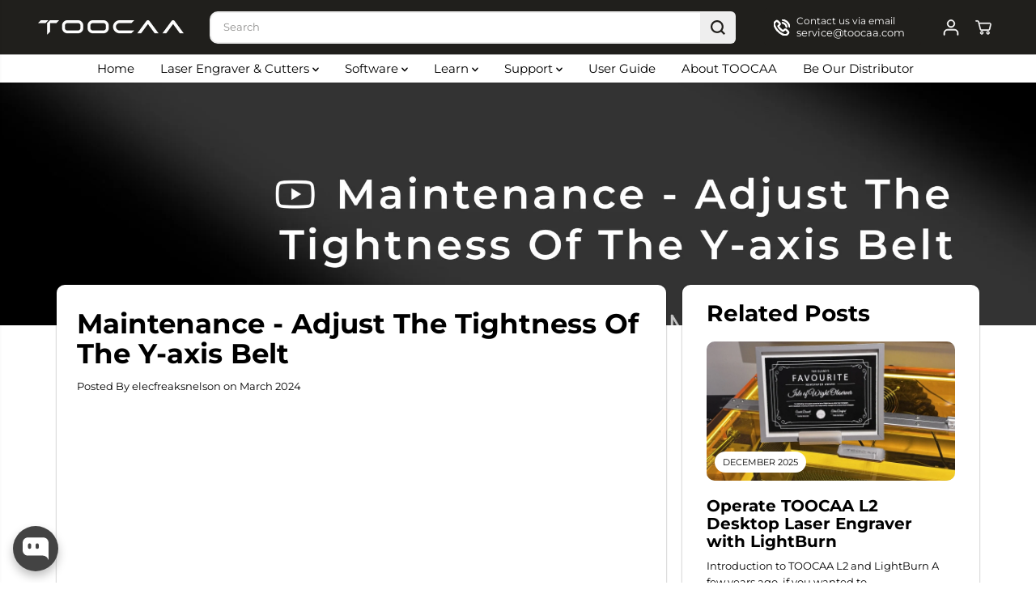

--- FILE ---
content_type: text/json
request_url: https://conf.config-security.com/model
body_size: 85
content:
{"title":"recommendation AI model (keras)","structure":"release_id=0x4f:41:68:2b:51:48:4b:55:3c:40:6d:44:3b:27:2a:2f:3a:7d:5b:28:70:5f:5c:35:54:55:58:28:38;keras;gg6v9sz3ndgxj01ut4rs86pyzdhc0johtxpb6b3kjqkss5hiiegmf16d0bbpydjzxe257abm","weights":"../weights/4f41682b.h5","biases":"../biases/4f41682b.h5"}